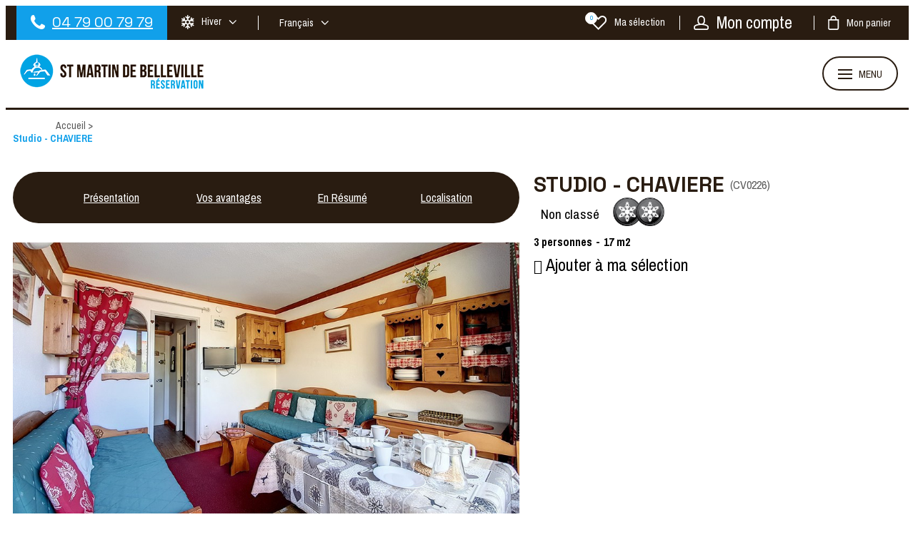

--- FILE ---
content_type: text/html; charset=utf-8
request_url: https://fr.locationsaintmartin.com/appartement-chalet-residence/la-croisette/studio-chaviere-cv0226.html
body_size: 11747
content:
<!DOCTYPE html>
<html class="no-js" lang="fr">
<head>
    <title>Studio - CHAVIERE Location Appartement Chalet Résidence 3 personnes La Croisette Les Menuiresstation village de ski, Les 3 Vallées</title>
    <meta charset="utf-8" />
    <link rel="shortcut icon" href="/templates/RESASMB/images/favicon.ico" type="image/x-icon" />
    <link rel="apple-touch-icon" sizes="76x76" href="/apple-touch-icon.png">
    <link rel="icon" type="image/png" sizes="32x32" href="/templates/RESASMB/images/favicon/favicon-32x32.png">
    <link rel="icon" type="image/png" sizes="16x16" href="/templates/RESASMB/images/favicon/favicon-16x16.png">
    <link rel="manifest" href="/templates/RESASMB/images/favicon/site.webmanifest">
    <link rel="mask-icon" href="/templates/RESASMB/images/favicon/safari-pinned-tab.svg" color="#019dda">
    <meta name="msapplication-TileColor" content="#019dda">
    <meta name="theme-color" content="#019dda">
    <!-- Debut balise description et keyword -->
<meta name="description" content="Appartement Studio - CHAVIERE 2 Flocons La Croisette 3 personnesSaint Martin de Belleville Lave-vaisselle, Balcon / Terrasse - Réservez vos vacances Les Menuires avec la centrale de réservation officielle de la station de ski" />
<link rel="canonical" href="https://fr.locationsaintmartin.com/appartement-chalet-residence/la-croisette/studio-chaviere-cv0226.html"/><!-- Fin balise description et keyword -->
<meta property="og:image" content="https://fr.locationsaintmartin.com/medias/images/prestations/_agence-des-belleville_lv_images__lot_0000045098_01_28191691.jpg" /><meta property="og:site_name" content="fr.locationsaintmartin.com" /><meta property="og:url" content="appartement-chalet-residence/la-croisette/studio-chaviere-cv0226.html" /><meta property="og:title" content="Studio - CHAVIERE&nbsp;Location&nbsp;Appartement Chalet R&eacute;sidence&nbsp;3 personnes&nbsp;La Croisette&nbsp;Les Menuiresstation village de ski, Les 3 Vall&eacute;es" /><meta property="og:description" content="Appartement Studio - CHAVIERE 2 Flocons La Croisette 3 personnesSaint Martin de Belleville Lave-vaisselle, Balcon / Terrasse - Réservez vos vacances Les Menuires avec la centrale de réservation officielle de la station de ski" /><meta property="og:type" content="website" />    <meta name="viewport" content="width=device-width" />
    <meta name="format-detection" content="telephone=no">
    <meta http-equiv="Content-Language" content="fr">
    <link rel="preconnect" href="https://fonts.googleapis.com">
    <link rel="preconnect" href="https://fonts.gstatic.com" crossorigin>
    <link href="https://fonts.googleapis.com/css2?family=Archivo+Narrow:wght@400;700&family=Space+Grotesk:wght@400;700&display=swap" rel="stylesheet">
    <link href="/stylesheet.css?action=display&fic=default&partie=generique" data-initiator="link-element" rel="stylesheet" type="text/css" /><link href="/stylesheet.css?action=display&fic=default&partie=local" data-initiator="link-element" rel="stylesheet" type="text/css" /><link href="https://static.ingenie.fr/components/swiper/swiper.css" data-initiator="link-element" rel="stylesheet" type="text/css" />    <link rel="stylesheet" type="text/css" href="/templates/RESASMB/css/style.css">
    <link rel="alternate" href="https://fr.locationsaintmartin.com/appartement-chalet-residence/la-croisette/studio-chaviere-cv0226.html" hreflang="FR-fr"><link rel="alternate" href="https://en.locationsaintmartin.com/apartment-chalet-residence/la-croisette/studio-chaviere-cv0226.html" hreflang="EN-gb"><link rel="alternate" href="https://fr.locationsaintmartin.com/appartement-chalet-residence/la-croisette/studio-chaviere-cv0226.html" hreflang="x-default">    <base href="https://fr.locationsaintmartin.com" />    <link rel="alternate" href="https://fr.locationsaintmartin.com/appartement-chalet-residence/la-croisette/studio-chaviere-cv0226.html" hreflang="FR-fr"><link rel="alternate" href="https://en.locationsaintmartin.com/apartment-chalet-residence/la-croisette/studio-chaviere-cv0226.html" hreflang="EN-gb"><link rel="alternate" href="https://fr.locationsaintmartin.com/appartement-chalet-residence/la-croisette/studio-chaviere-cv0226.html" hreflang="x-default"><script src="https://ajax.googleapis.com/ajax/libs/jquery/3.6.0/jquery.min.js" data-initiator="script-element" type="application/javascript" ></script>            <!-- Google Tag Manager -->
    <script>(function(w,d,s,l,i){w[l]=w[l]||[];w[l].push({'gtm.start':
                new Date().getTime(),event:'gtm.js'});var f=d.getElementsByTagName(s)[0],
            j=d.createElement(s),dl=l!='dataLayer'?'&l='+l:'';j.async=true;j.src=
            'https://www.googletagmanager.com/gtm.js?id='+i+dl;f.parentNode.insertBefore(j,f);
        })(window,document,'script','dataLayer','GTM-KGDQCNK');</script>
    <!-- End Google Tag Manager -->
    <!-- GA Wainting -->
    <script>
        window['GoogleAnalyticsObject'] = 'ga';
        window['ga'] = window['ga'] || function() {
            (window['ga'].q = window['ga'].q || []).push(arguments)
        };
    </script>
    <!-- End GA Wainting -->
    <!-- Matomo -->
    <script>
        var _paq = window._paq = window._paq || [];
        /* tracker methods like "setCustomDimension" should be called before "trackPageView" */
        _paq.push(['trackPageView']);
        _paq.push(['enableLinkTracking']);
        (function() {
            var u="https://analytics.st-martin-belleville.com/";
            _paq.push(['setTrackerUrl', u+'matomo.php']);
            _paq.push(['setSiteId', '4']);
            _paq.push(['HeatmapSessionRecording::disable']);
            var d=document, g=d.createElement('script'), s=d.getElementsByTagName('script')[0];
            g.async=true; g.src=u+'matomo.js'; s.parentNode.insertBefore(g,s);
        })();
    </script>
    <noscript><p><img src="https://analytics.st-martin-belleville.com/matomo.php?idsite=4&amp;rec=1" style="border:0;" alt="" /></p></noscript>
    <!-- End Matomo Code -->
        </head>

<body class=" fr HIVER ControllerFicheInfo">
<!-- Google Tag Manager (noscript) -->
<noscript><iframe src="https://www.googletagmanager.com/ns.html?id=GTM-KGDQCNK"
                  height="0" width="0" style="display:none;visibility:hidden"></iframe></noscript>
<!-- End Google Tag Manager (noscript) -->


<header class="headered">
    <div class="heading">
         <div class="popup_box"></div>
        <div class="top">
            <div class="gauche">
                <div class="tel">
                    <nav role="navigation" class="menu-niveau-3 menu-phone" ><div class="titre-menu"><a href="tel:04 79 00 79 79" title="04 79 00 79 79" >04 79 00 79 79</a></div><div class="description-menu"><span style="color: rgb(255, 255, 255); font-family: Arial, Helvetica, sans-serif; font-size: small;">Lundi&nbsp;au Vendredi 9h-12h/13h30-19h. Le samedi 9h-12h/14h-19h. Le dimanche 9h-12h/15h-19h</span></div></nav>                </div>
                <div class="themes">
                    <ul class="switch-themes"><li class="theme-hiver selected"><a href="https://fr.locationsaintmartin.com/hiver" title="Hiver"><span>Hiver</span></a></li><div class="toggle hiver" onclick="document.location.href='https://fr.locationsaintmartin.com/ete'"></div><li class="theme-ete"><a href="https://fr.locationsaintmartin.com/ete" title="Été"><span>Été</span></a></li></ul>                </div>
                <div class="langues">
                    <ul class="switch-langues"><li class="langue-fr selected"><a href="https://fr.locationsaintmartin.com/hiver?origine=switchLangue" title="Français"><span>Français</span></a></li><li class="langue-en"><a href="https://en.locationsaintmartin.com/apartment-chalet-residence/la-croisette/studio-chaviere-cv0226.html?origine=switchLangue" title="English"><span>English</span></a></li></ul>                </div>
            </div>
            <div class="droite">
                <div id="carnet_voyage_mini_panier"><a href="/carnet-voyage" class="lien_carnet">Ma sélection <span class="carnet_voyage_mini_panier_nb_fiche">0</span></a></div>                <div class="compte">
                    <div class="widget-moncompte dropdown-relative widget-51">

                <div class="title"><a href="/espace-client.html"><span>Mon compte</span></a></div>
    </div>                </div>
                <div class="panier" tabindex="0" >
                    <div id="bloc_panier"  class="menu_panier " >
    <div class="titre-panier"><span>Mon panier</span></div>
    <div id="contenu_bloc_panier">
        <!--  Affichage Vue Panier Menu -->
                            <div class="left" id="resa_panier_vide">Votre panier est vide</div>
                <div class="prestations">
            <div class="left"  style="display: none;">TOTAL</div>
            <div class="right"  style="display: none;"><span id="resa_panier_montant">0 €</div>
        </div>
        <div class="voir-panier clear"  style="display: none;"><a href="booking?action=panier&amp;cid=4#tab_panier_resa">Voir mon panier</a></div>
            </div>
</div>                </div>
            </div>
        </div>
        <div class="main">
            <div class="logo">
                <a href="/" title="Retour à l'accueil">
                    <img src="/templates/RESASMB/images/logo.png" alt="Logo" title="Retour à l'accueil"/>
                </a>
            </div>
            <div class="left-header">
                <div tabindex="0" class="burger">
                    <div class="dash">
                        <span></span>
                        <span></span>
                        <span></span>
                    </div>
                    <div class="text-menu">MENU</div>
                </div>
            </div>
        </div>
        <div class="menu">
            <div class="menu_conteneur">
                <nav role="navigation" class="responsiveMenu menu-niveau-2 menu-menu-principal" ><a id="pull" class="hidden-desktop">Menu</a><ul class="">

    <li data-menu-id="1011" data-menu-keyword="" class="first  menu-niveau-3"><a href="hebergements.html"  ><span class="lien-menu">Hébergements</span></a><ul class="menu-contain-widget">

    <li data-menu-id="1012" data-menu-keyword="" class="menu-niveau-4"><a href="appartements-chalets-saint-martin-de-belleville.html"  ><span class="lien-menu">Appartements et Chalets</span></a><ul class="">

    
</ul>

</li><li data-menu-id="1014" data-menu-keyword="" class="menu-niveau-4  terminal"><a href="hotels-saint-martin-de-belleville.html"  ><span class="lien-menu">Hôtels</span></a></li><li data-menu-id="1016" data-menu-keyword="" class="menu-niveau-4"><a href="residence-de-tourisme-saint-martin-de-belleville.html"  ><span class="lien-menu">Résidences de tourisme</span></a><ul class="">

    
</ul>

</li><li data-menu-id="1115" data-menu-keyword="" class="menu-niveau-4  terminal"><a href="refuges-saint-martin-de-belleville.html"  ><span class="lien-menu">Refuges</span></a></li><li class="menu-widget-container"><div class="menu-widget" data-widget="63"></div>
</li>
</ul>

</li><li data-menu-id="1031" data-menu-keyword="" class="menu-niveau-3"><a href="reservation-activites-loisirs-saint-martin-de-belleville.html"  ><span class="lien-menu">Activités</span></a><ul class="menu-contain-widget">

    <li data-menu-id="1042" data-menu-keyword="" class="menu-niveau-4"><a href="insolite-saint-martin-de-belleville-3-vallees.html"  ><span class="lien-menu">Insolite</span></a><ul class="">

    
</ul>

</li><li data-menu-id="1026" data-menu-keyword="" class="menu-niveau-4  terminal"><a href="https-//fr.locationsaintmartin.com/clubs-enfants.html.html"  ><span class="lien-menu">Garderie et clubs enfants</span></a></li><li data-menu-id="1111" data-menu-keyword="" class="menu-niveau-4"><a href="ski-saint-martin-de-belleville.html"  ><span class="lien-menu">Ski</span></a><ul class="">

    
</ul>

</li><li data-menu-id="1021" data-menu-keyword="" class="menu-niveau-4  terminal"><a href="forfaits-pietons-3-vallees.html"  ><span class="lien-menu">Forfaits piétons 3 Vallées</span></a></li><li data-menu-id="1112" data-menu-keyword="" class="menu-niveau-4"><a href="loisirs-hors-ski-saint-martin-de-belleville.html"  ><span class="lien-menu">Loisirs hors-ski</span></a><ul class="">

    
</ul>

</li><li data-menu-id="1114" data-menu-keyword="" class="menu-niveau-4  terminal"><a href="reservation-activites-loisirs-saint-martin-de-belleville.html?theme=ETE"  ><span class="lien-menu">Activités services été</span></a></li><li class="menu-widget-container"><div class="menu-widget" data-widget="64"></div>
</li>
</ul>

</li><li data-menu-id="1048" data-menu-keyword="" class="menu-niveau-3"><a href="services-saint-martin-reservation.html"  ><span class="lien-menu">Services</span></a><ul class="menu-contain-widget">

    <li data-menu-id="1049" data-menu-keyword="" class="menu-niveau-4  terminal"><a href="wifi-internet-st-martin.html"  ><span class="lien-menu">WIFI</span></a></li><li data-menu-id="1673" data-menu-keyword="" class="menu-niveau-4  terminal"><a href="bagagerie-douche-saint-martin-de-belleville.html"  ><span class="lien-menu">Bagagerie/Douche</span></a></li><li data-menu-id="1057" data-menu-keyword="" class="menu-niveau-4"><a href="restauration-formules-demi-pension.html"  ><span class="lien-menu">Restauration</span></a><ul class="">

    
</ul>

</li><li data-menu-id="1653" data-menu-keyword="" class="menu-niveau-4"><a href="hebergements-station-de-recharge.html"  ><span class="lien-menu">Hébergements avec station de recharge pour voiture électrique</span></a><ul class="">

    
</ul>

</li><li class="menu-widget-container"><div class="menu-widget" data-widget="65"></div>
</li>
</ul>

</li><li data-menu-id="1051" data-menu-keyword="" class="menu-niveau-3"><a href="offre-sejour-bon-plan-saint-martin-belleville.html"  ><span class="lien-menu">Bons Plans &amp; Promos</span></a><ul class="menu-contain-widget">

    <li data-menu-id="1053" data-menu-keyword="" class="menu-niveau-4  terminal"><a href="bons-plans-hiver.html"  ><span class="lien-menu">Bons plans &amp; Promos Hiver</span></a></li><li data-menu-id="1054" data-menu-keyword="" class="menu-niveau-4  terminal"><a href="nos-bons-plans-ete-montagne-st-martin.html"  ><span class="lien-menu">Bons plans &amp; Promos Été</span></a></li><li class="menu-widget-container"><div class="menu-widget" data-widget="66"></div>
</li>
</ul>

</li><li data-menu-id="1055" data-menu-keyword="" class="menu-niveau-3"><a href="billetterie-spectacles-saint-martin-de-belleville.html"  ><span class="lien-menu">Billetterie, concerts et spectacles</span></a><ul class="menu-contain-widget">

    <li data-menu-id="1720" data-menu-keyword="" class="menu-niveau-4  terminal"><a href="concert-aux-bougies-echos-du-petit-sorcier-saint-martin-de-belleville.html"  ><span class="lien-menu">Concert aux bougies “Echos du petit sorcier”</span></a></li><li class="menu-widget-container"><div class="menu-widget" data-widget="67"></div>
</li>
</ul>

</li><li data-menu-id="1058" data-menu-keyword="FAQ-MENU-ITEMS" class="menu-niveau-3"><a href="blog-saint-martin-de-belleville.html"  ><span class="lien-menu">Parlons de Saint-Martin-de-Belleville</span></a><ul class="menu-contain-widget">

    <li data-menu-id="1060" data-menu-keyword="" class="menu-niveau-4  terminal"><a href="conseils.html"  ><span class="lien-menu">Conseils</span></a></li><li data-menu-id="1061" data-menu-keyword="" class="menu-niveau-4"><a href="activites-saint-martin-de-belleville.html"  ><span class="lien-menu">Activités</span></a><ul class="">

    
</ul>

</li><li data-menu-id="1066" data-menu-keyword="" class="menu-niveau-4  terminal"><a href="idees-sejours-saint-martin-de-belleville.html"  ><span class="lien-menu">Idées séjours</span></a></li><li data-menu-id="1067" data-menu-keyword="" class="menu-niveau-4  terminal"><a href="actualites.html"  ><span class="lien-menu">Actualités</span></a></li><li class="menu-widget-container"><div class="menu-widget" data-widget="68"></div>
</li>
</ul>

</li><li data-menu-id="1414" data-menu-keyword="" class="mobile-theme ete  menu-niveau-3  terminal"><a href="/ete"  ><span class="lien-menu">Été</span></a></li><li data-menu-id="1415" data-menu-keyword="" class="mobile-theme hiver  menu-niveau-3  terminal"><a href="/hiver"  ><span class="lien-menu">Hiver</span></a></li>
</ul>

</nav>            </div>
        </div>
        <div class="bleublancrouge">
            <div class="bleu"></div>
        </div>
    </div>
</header>

<div class="arianne">
    <ul class="breadcrumb">    <li>
                                    <a href="/">
                    <span>Accueil</span>
                </a>
                                    <span class="divider">&gt;</span>
                                        </li>
    <li>
        <script type="application/ld+json">{"itemListElement":[{"position":1,"name":"Accueil","item":"https:\/\/fr.locationsaintmartin.com\/\/","@type":"ListItem"},{"position":2,"name":"Studio - CHAVIERE","item":"https:\/\/fr.locationsaintmartin.com\/appartement-chalet-residence\/la-croisette\/studio-chaviere-cv0226.html","@type":"ListItem"}],"@type":"BreadcrumbList","@context":"http:\/\/schema.org\/"}</script>            <span>Studio - CHAVIERE</span>
            </li>
</ul></div>

<main class="container" role="main">
        <section id="content" class="">
                <script type="application/ld+json">{"telephone":"+33 (0) 4 79 00 61 13","email":"aib-location@compagniedesalpes.fr","aggregateRating":{"ratingValue":"4","reviewCount":"3","@type":"AggregateRating"},"review":[{"reviewRating":{"bestRating":5,"ratingValue":"4","worstRating":3,"@type":"Rating"},"author":{"name":"Marie-Eve","@type":"Person"},"datePublished":"2023-08-23T00:00:00","description":"Il faudrait contr\u00f4ler l'\u00e9tat de propret\u00e9 de la literie avant de donner les cl\u00e9s !","@type":"Review"},{"reviewRating":{"bestRating":4,"ratingValue":"4","worstRating":2,"@type":"Rating"},"author":{"name":"Marie","@type":"Person"},"datePublished":"2023-02-07T00:00:00","description":"Il faudrait peut-\u00eatre changer la literie autrement RAS","@type":"Review"}],"location":{"address":{"addressLocality":"LES MENUIRES","addressCountry":"FRA","postalCode":"73440","streetAddress":"LA CROISETTE, 1 Avenue de la Croisette","@type":"PostalAddress"},"geo":{"latitude":"45.324756","longitude":"6.538774","@type":"GeoCoordinates"},"@type":"Place"},"name":"Studio - CHAVIERE","description":"Charmant Studio r\u00e9nov\u00e9 de 17 m\u00b2, pour 3 personnes.<br \/>Il a un balcon nord (double vitrage) et est situ\u00e9 au 2 \u00e8me \u00e9tage.<br \/><br \/>\t\tLabel : 2 flocons argent <br \/> <br \/>S\u00e9jour : 2 lits simples et 1 lit gigogne relevable. Equip\u00e9 d'une t\u00e9l\u00e9vision.<br \/><br \/>Cuisine avec 2 plaques, four combin\u00e9, frigo, mini lave vaisselle, grille-pain, bouilloire et cafeti\u00e8re.<br \/> <br \/>Baignoire, wc dans la salle de bain.<br \/> <br \/>Appartement non fumeur<br \/>Animaux refus\u00e9s<br \/>Appartement \u00e9quip\u00e9 de couvertures <br \/> <br \/>WIFI Station payant (sous r\u00e9serve de couverture de r\u00e9seau)","url":"https:\/\/fr.locationsaintmartin.com\/appartement-chalet-residence\/la-croisette\/studio-chaviere-cv0226.html","image":{"url":"https:\/\/fr.locationsaintmartin.com\/medias\/images\/prestations\/_agence-des-belleville_lv_images__lot_0000045098_01_28191691.jpg","@type":"ImageObject"},"@type":"LocalBusiness","@context":"http:\/\/schema.org\/"}</script><script type="application/ld+json">{"brand":{"telephone":"+33 (0) 4 79 00 61 13","email":"aib-location@compagniedesalpes.fr","aggregateRating":{"ratingValue":"4","reviewCount":"3","@type":"AggregateRating"},"review":[{"reviewRating":{"bestRating":5,"ratingValue":"4","worstRating":3,"@type":"Rating"},"author":{"name":"Marie-Eve","@type":"Person"},"datePublished":"2023-08-23T00:00:00","description":"Il faudrait contr\u00f4ler l'\u00e9tat de propret\u00e9 de la literie avant de donner les cl\u00e9s !","@type":"Review"},{"reviewRating":{"bestRating":4,"ratingValue":"4","worstRating":2,"@type":"Rating"},"author":{"name":"Marie","@type":"Person"},"datePublished":"2023-02-07T00:00:00","description":"Il faudrait peut-\u00eatre changer la literie autrement RAS","@type":"Review"}],"location":{"address":{"addressLocality":"LES MENUIRES","addressCountry":"FRA","postalCode":"73440","streetAddress":"LA CROISETTE, 1 Avenue de la Croisette","@type":"PostalAddress"},"geo":{"latitude":"45.324756","longitude":"6.538774","@type":"GeoCoordinates"},"@type":"Place"},"name":"Studio - CHAVIERE","description":"Charmant Studio r\u00e9nov\u00e9 de 17 m\u00b2, pour 3 personnes.<br \/>Il a un balcon nord (double vitrage) et est situ\u00e9 au 2 \u00e8me \u00e9tage.<br \/><br \/>\t\tLabel : 2 flocons argent <br \/> <br \/>S\u00e9jour : 2 lits simples et 1 lit gigogne relevable. Equip\u00e9 d'une t\u00e9l\u00e9vision.<br \/><br \/>Cuisine avec 2 plaques, four combin\u00e9, frigo, mini lave vaisselle, grille-pain, bouilloire et cafeti\u00e8re.<br \/> <br \/>Baignoire, wc dans la salle de bain.<br \/> <br \/>Appartement non fumeur<br \/>Animaux refus\u00e9s<br \/>Appartement \u00e9quip\u00e9 de couvertures <br \/> <br \/>WIFI Station payant (sous r\u00e9serve de couverture de r\u00e9seau)","url":"https:\/\/fr.locationsaintmartin.com\/appartement-chalet-residence\/la-croisette\/studio-chaviere-cv0226.html","image":{"url":"https:\/\/fr.locationsaintmartin.com\/medias\/images\/prestations\/_agence-des-belleville_lv_images__lot_0000045098_01_28191691.jpg","@type":"ImageObject"},"@type":"Organization"},"review":[{"reviewRating":{"bestRating":5,"ratingValue":"4","worstRating":3,"@type":"Rating"},"author":{"name":"Marie-Eve","@type":"Person"},"datePublished":"2023-08-23T00:00:00","description":"Il faudrait contr\u00f4ler l'\u00e9tat de propret\u00e9 de la literie avant de donner les cl\u00e9s !","@type":"Review"},{"reviewRating":{"bestRating":4,"ratingValue":"4","worstRating":2,"@type":"Rating"},"author":{"name":"Marie","@type":"Person"},"datePublished":"2023-02-07T00:00:00","description":"Il faudrait peut-\u00eatre changer la literie autrement RAS","@type":"Review"}],"aggregateRating":{"ratingValue":"4","reviewCount":"3","@type":"AggregateRating"},"name":"Studio - CHAVIERE","description":"Charmant Studio r\u00e9nov\u00e9 de 17 m\u00b2, pour 3 personnes.<br \/>Il a un balcon nord (double vitrage) et est situ\u00e9 au 2 \u00e8me \u00e9tage.<br \/><br \/>\t\tLabel : 2 flocons argent <br \/> <br \/>S\u00e9jour : 2 lits simples et 1 lit gigogne relevable. Equip\u00e9 d'une t\u00e9l\u00e9vision.<br \/><br \/>Cuisine avec 2 plaques, four combin\u00e9, frigo, mini lave vaisselle, grille-pain, bouilloire et cafeti\u00e8re.<br \/> <br \/>Baignoire, wc dans la salle de bain.<br \/> <br \/>Appartement non fumeur<br \/>Animaux refus\u00e9s<br \/>Appartement \u00e9quip\u00e9 de couvertures <br \/> <br \/>WIFI Station payant (sous r\u00e9serve de couverture de r\u00e9seau)","url":"https:\/\/fr.locationsaintmartin.com\/appartement-chalet-residence\/la-croisette\/studio-chaviere-cv0226.html","image":{"url":"https:\/\/fr.locationsaintmartin.com\/medias\/images\/prestations\/_agence-des-belleville_lv_images__lot_0000045098_01_28191691.jpg","@type":"ImageObject"},"@type":"Product","@context":"http:\/\/schema.org\/"}</script><div id="fiche-info"  class="type-prestation-i fiche-info-INFO"  ><div class="contenu-fiche"><div class="bandeau"><ul><li class="bandeau-photos "><a href="/appartement-chalet-residence/la-croisette/studio-chaviere-cv0226.html#media">Photos</a></li><li class="bandeau-header_libelle "><a href="/appartement-chalet-residence/la-croisette/studio-chaviere-cv0226.html#header_libelle">FICHE_INFO_SIMPLE_HEADER_LIBELLE</a></li><li class="bandeau-description "><a href="/appartement-chalet-residence/la-croisette/studio-chaviere-cv0226.html#description">Présentation</a></li><li class="bandeau-critere_2 "><a href="/appartement-chalet-residence/la-croisette/studio-chaviere-cv0226.html#critere_2">Vos avantages</a></li><li class="bandeau-critere_3 "><a href="/appartement-chalet-residence/la-croisette/studio-chaviere-cv0226.html#critere_3">En Résumé</a></li><li class="bandeau-critere_4 "><a href="/appartement-chalet-residence/la-croisette/studio-chaviere-cv0226.html#critere_4">Équipements</a></li><li class="bandeau-critere_5 "><a href="/appartement-chalet-residence/la-croisette/studio-chaviere-cv0226.html#critere_5">Services</a></li><li class="bandeau-carte "><a href="/appartement-chalet-residence/la-croisette/studio-chaviere-cv0226.html#carte">Localisation</a></li><li class="bandeau-avis "><a href="/appartement-chalet-residence/la-croisette/studio-chaviere-cv0226.html#avis">Avis</a></li></ul></div><div id="media" class="gallerie"><div class="swiper-container swiper-gallery"><ul class="gallerie-list swiper-wrapper"><li class="swiper-slide"><img   src="https://fr.locationsaintmartin.com/medias/images/prestations/multitailles/1920x1440__agence-des-belleville_lv_images__lot_0000045098_01_28191691.jpg" alt="Intérieure" title="Intérieure"/></li><li class="swiper-slide"><img   src="https://fr.locationsaintmartin.com/medias/images/prestations/multitailles/1920x1440__agence-des-belleville_lv_images__lot_0000045098_02_28191692.jpg" alt="Intérieure" title="Intérieure"/></li><li class="swiper-slide"><img   src="https://fr.locationsaintmartin.com/medias/images/prestations/multitailles/1920x1440__agence-des-belleville_lv_images__lot_0000045098_03_28191693.jpg" alt="Intérieure" title="Intérieure"/></li><li class="swiper-slide"><img   src="https://fr.locationsaintmartin.com/medias/images/prestations/multitailles/1920x1440__agence-des-belleville_lv_images__lot_0000045098_04_28191694.jpg" alt="Intérieure" title="Intérieure"/></li><li class="swiper-slide"><img   src="https://fr.locationsaintmartin.com/medias/images/prestations/multitailles/1920x1440__agence-des-belleville_lv_images__lot_0000045098_05_28191695.jpg" alt="Intérieure" title="Intérieure"/></li><li class="swiper-slide"><img   src="https://fr.locationsaintmartin.com/medias/images/prestations/multitailles/1920x1440__agence-des-belleville_lv_images__lot_0000045098_06_28191696.jpg" alt="Intérieure" title="Intérieure"/></li><li class="swiper-slide"><img   src="https://fr.locationsaintmartin.com/medias/images/prestations/multitailles/1920x1440__agence-des-belleville_lv_images__lot_0000045098_07_28191697.jpg" alt="Cuisine" title="Cuisine"/></li><li class="swiper-slide"><img   src="https://fr.locationsaintmartin.com/medias/images/prestations/multitailles/1920x1440__agence-des-belleville_lv_images__lot_0000045098_08_28191698.jpg" alt="Cuisine" title="Cuisine"/></li><li class="swiper-slide"><img   src="https://fr.locationsaintmartin.com/medias/images/prestations/multitailles/1920x1440__agence-des-belleville_lv_images__lot_0000045098_09_28191699.jpg" alt="_agence-des-belleville_lv_images__lot_0000045098_09_28191699" title="_agence-des-belleville_lv_images__lot_0000045098_09_28191699"/></li><li class="swiper-slide"><img   src="https://fr.locationsaintmartin.com/medias/images/prestations/multitailles/1920x1440__agence-des-belleville_lv_images__lot_0000045098_10_28191700.jpg" alt="Vue été" title="Vue été"/></li><li class="swiper-slide"><img   src="https://fr.locationsaintmartin.com/medias/images/prestations/multitailles/1920x1440__agence-des-belleville_lv_images__imme_0000045067_01_28191701.jpg" alt="Résidence hiver" title="Résidence hiver"/></li><li class="swiper-slide"><img   src="https://fr.locationsaintmartin.com/medias/images/prestations/multitailles/1920x1440__agence-des-belleville_lv_images__imme_0000045067_02_28191702.jpg" alt="Vue hiver" title="Vue hiver"/></li><li class="swiper-slide"><img   src="https://fr.locationsaintmartin.com/medias/images/prestations/multitailles/1920x1440__agence-des-belleville_lv_images__imme_0000045067_03_28191703.jpg" alt="Résidence hiver" title="Résidence hiver"/></li><li class="swiper-slide"><img   src="https://fr.locationsaintmartin.com/medias/images/prestations/multitailles/1920x1440__agence-des-belleville_lv_images__imme_0000045067_04_28191704.jpg" alt="Résidence hiver" title="Résidence hiver"/></li><li class="swiper-slide"><img   src="https://fr.locationsaintmartin.com/medias/images/prestations/multitailles/1920x1440__agence-des-belleville_lv_images__imme_0000045067_05_28191705.jpg" alt="Résidence hiver" title="Résidence hiver"/></li></ul>
    <div class="swiper-pagination"></div>

    <div class="swiper-button-prev"></div>
    <div class="swiper-button-next"></div>

</div><div id="sliderThumbReal" class="swiper-container-thumbs swiper-container"><div id="thumb-pager" class="swiper-wrapper"><a class="swiper-slide" data-slide-index="0"><span><img src="https://fr.locationsaintmartin.com/medias/images/prestations/multitailles/160x120__agence-des-belleville_lv_images__lot_0000045098_01_28191691.jpg" alt="Intérieure" /></span></a><a class="swiper-slide" data-slide-index="1"><span><img src="https://fr.locationsaintmartin.com/medias/images/prestations/multitailles/160x120__agence-des-belleville_lv_images__lot_0000045098_02_28191692.jpg" alt="Intérieure" /></span></a><a class="swiper-slide" data-slide-index="2"><span><img src="https://fr.locationsaintmartin.com/medias/images/prestations/multitailles/160x120__agence-des-belleville_lv_images__lot_0000045098_03_28191693.jpg" alt="Intérieure" /></span></a><a class="swiper-slide" data-slide-index="3"><span><img src="https://fr.locationsaintmartin.com/medias/images/prestations/multitailles/160x120__agence-des-belleville_lv_images__lot_0000045098_04_28191694.jpg" alt="Intérieure" /></span></a><a class="swiper-slide" data-slide-index="4"><span><img src="https://fr.locationsaintmartin.com/medias/images/prestations/multitailles/160x120__agence-des-belleville_lv_images__lot_0000045098_05_28191695.jpg" alt="Intérieure" /></span></a><a class="swiper-slide" data-slide-index="5"><span><img src="https://fr.locationsaintmartin.com/medias/images/prestations/multitailles/160x120__agence-des-belleville_lv_images__lot_0000045098_06_28191696.jpg" alt="Intérieure" /></span></a><a class="swiper-slide" data-slide-index="6"><span><img src="https://fr.locationsaintmartin.com/medias/images/prestations/multitailles/160x120__agence-des-belleville_lv_images__lot_0000045098_07_28191697.jpg" alt="Cuisine" /></span></a><a class="swiper-slide" data-slide-index="7"><span><img src="https://fr.locationsaintmartin.com/medias/images/prestations/multitailles/160x120__agence-des-belleville_lv_images__lot_0000045098_08_28191698.jpg" alt="Cuisine" /></span></a><a class="swiper-slide" data-slide-index="8"><span><img src="https://fr.locationsaintmartin.com/medias/images/prestations/multitailles/160x120__agence-des-belleville_lv_images__lot_0000045098_09_28191699.jpg" alt="_agence-des-belleville_lv_images__lot_0000045098_09_28191699" /></span></a><a class="swiper-slide" data-slide-index="9"><span><img src="https://fr.locationsaintmartin.com/medias/images/prestations/multitailles/160x120__agence-des-belleville_lv_images__lot_0000045098_10_28191700.jpg" alt="Vue été" /></span></a><a class="swiper-slide" data-slide-index="10"><span><img src="https://fr.locationsaintmartin.com/medias/images/prestations/multitailles/160x120__agence-des-belleville_lv_images__imme_0000045067_01_28191701.jpg" alt="Résidence hiver" /></span></a><a class="swiper-slide" data-slide-index="11"><span><img src="https://fr.locationsaintmartin.com/medias/images/prestations/multitailles/160x120__agence-des-belleville_lv_images__imme_0000045067_02_28191702.jpg" alt="Vue hiver" /></span></a><a class="swiper-slide" data-slide-index="12"><span><img src="https://fr.locationsaintmartin.com/medias/images/prestations/multitailles/160x120__agence-des-belleville_lv_images__imme_0000045067_03_28191703.jpg" alt="Résidence hiver" /></span></a><a class="swiper-slide" data-slide-index="13"><span><img src="https://fr.locationsaintmartin.com/medias/images/prestations/multitailles/160x120__agence-des-belleville_lv_images__imme_0000045067_04_28191704.jpg" alt="Résidence hiver" /></span></a><a class="swiper-slide" data-slide-index="14"><span><img src="https://fr.locationsaintmartin.com/medias/images/prestations/multitailles/160x120__agence-des-belleville_lv_images__imme_0000045067_05_28191705.jpg" alt="Résidence hiver" /></span></a></div></div></div><!-- SLIDER SWIPER -->
<script type='application/javascript'>
setTimeout(() => {
    if (document.readyState !== 'loading') {
        runSlider1137949771();
    } else if (document.addEventListener) {
        document.addEventListener('DOMContentLoaded', runSlider1137949771);
    } else {
        document.attachEvent('onreadystatechange', function() {
            if (document.readyState == 'complete') {
                runSlider1137949771();
            }
        });
    }
}, 0);
function runSlider1137949771() {
    var ingSwiper1137949771 = new IngenieSwiper.Client({
        params: {},
        initialSelector: '.swiper-gallery',
        selector: '.gallerie',
        thumbnailSelector: '#sliderThumbReal',
        isZoomEnable: 1,
        preloadImages: false,
        lazy: true
        
    });
    ingSwiper1137949771.init();
    
}
</script>
<!--/ SLIDER SWIPER --><header class="header-contenu"><h1 >Studio - CHAVIERE <span class="code_prest"><span>(</span>CV0226<span>)</span></span> </h1><div class="classement"><ul><li class="ICLASSSITE-INONCLASSESITE-I">Non classé</li></ul><ul><li class="AFFILABEL-DEUXFLOCONSNOIR-I"><img src="https://fr.locationsaintmartin.com/medias/images/picto/AFFILABEL-DEUXFLOCONSNOIR-I.png"  alt="2 Flocons" title="2 Flocons" /></li></ul></div><span class="sous-titre"><span class="ICAPAC-ICAPAC-I"><span class="quantite">3</span> <span class="libelle">personnes</span></span> <span class="ISUPER-ISUPER-I"><span class="quantite">17</span> <span class="libelle">m2</span></span> </span><div class="lien_fiche_carnet"><a rel="nofollow" title="Ajouter à ma sélection" href="carnet-voyage?action=add&fiche=I|AGENCECDABELLEVILLE|CV0226" class="lien_savoir_plus carnet_voyage_ajouter" ><span>Ajouter à ma sélection</span></a><a rel="nofollow" title="Supprimer de ma sélection" href="carnet-voyage?action=remove&fiche=I|AGENCECDABELLEVILLE|CV0226" class="lien_savoir_plus carnet_voyage_supprimer" style="display: none;"><span>Supprimer de ma sélection</span></a></div></header><h2 class="titre_bloc_fiche" id="description"><span>Présentation</span></h2><div class="presentation"><div class="description" ><div class="pave1 pave-containText"><span class="contenu_descriptif">Charmant Studio rénové de 17 m², pour 3 personnes.<br />Il a un balcon nord (double vitrage) et est situé au 2 ème étage.<br /><br />		Label : 2 flocons argent <br /> <br />Séjour : 2 lits simples et 1 lit gigogne relevable. Equipé d'une télévision.<br /><br />Cuisine avec 2 plaques, four combiné, frigo, mini lave vaisselle, grille-pain, bouilloire et cafetière.<br /> <br />Baignoire, wc dans la salle de bain.<br /> <br />Appartement non fumeur<br />Animaux refusés<br />Appartement équipé de couvertures <br /> <br />WIFI Station payant (sous réserve de couverture de réseau)</span></div></div></div><div class="zone_criteres critere2" id="critere_2"><div class="cadre critere2"><div class="titre-div" >Vos avantages avec cet hébergement</div><ul class="type-critere"><li class="SITUATION-I"><span class="type-titre crit_SITUATION">Situation <span>:</span> </span><ul class="valeur-critere"><li class="SITUATION-ISKIPIED-I">Départ skis aux pieds (sous condition d'ouverture de la piste)</li><li class="SITUATION-PISTEMOINS200M-I">A moins de 200m des pistes</li></ul></li><li class="AVANTAGES-I"><span class="type-titre crit_AVANTAGES">Vos avantages <span>:</span> </span><ul class="valeur-critere"><li class="AVANTAGES-PRIXFORFAITS-I">Jusqu'à - 27% sur vos forfaits de ski (selon périodes, uniquement en prévente).</li><li class="AVANTAGES-MATERIEL-I">Toute la saison, des réductions sur vos locations de matériel de ski et vos activités</li></ul></li></ul></div></div><div class="cadre critere14"><div class="titre-div" >Situation</div><ul class="type-critere"><li class="IQUART-I"><span class="type-titre">Quartier Les Menuires : </span><ul class="valeur-critere"><li class="IQUART-ICROISETTE-I">La Croisette</li></ul></li><li class="IRESIDENCE-I"><span class="type-titre">Nom de Résidence Les Menuires : </span><ul class="valeur-critere"><li class="IRESIDENCE-ICHAV-I">Chavière</li></ul></li><li class="IETAG-I"><span class="type-titre">Etage : </span><ul class="valeur-critere"><li class="IETAG-I2ETA-I">2ème étage</li></ul></li><li class="SITUATION-I"><span class="type-titre">Situation : </span><ul class="valeur-critere"><li class="SITUATION-ISKIPIED-I">Départ skis aux pieds (sous condition d'ouverture de la piste)</li><li class="SITUATION-PISTEMOINS200M-I">A moins de 200m des pistes</li><li class="SITUATION-PROXI-I">Proximité immédiate des bars de nuit - nuisances sonores nocturnes possibles</li></ul></li><li class="ISTATION-I"><span class="type-titre">Station : </span><ul class="valeur-critere"><li class="ISTATION-ILESMENUIRES-I">Les Menuires</li></ul></li></ul></div><div class="critere_picto_libelle_container critere15" id="critere_picto_libelle"><div class="cadre critere15"><div class="titre-div">En Résumé</div><ul class="type-critere"><li class="LAVEVAISSELLE"><div class="picto_critere"><img src="https://fr.locationsaintmartin.com/medias/images/picto/EQUIPSERVSMB-LAVEVAISSELLE-I.png"  alt="Lave-vaisselle" title="Lave-vaisselle" /></div><span class="libelle">Lave-vaisselle</span><span class="value"></span></li><li class="BALCONTERRASSE"><div class="picto_critere"><img src="https://fr.locationsaintmartin.com/medias/images/picto/EQUIPSERVSMB-BALCONTERRASSE-I.png"  alt="Balcon / Terrasse" title="Balcon / Terrasse" /></div><span class="libelle">Balcon / Terrasse</span><span class="value"></span></li></ul></div></div><div class="zone_criteres critere3" id="critere_3"><div class="cadre critere3"><ul class="type-critere"><li class="IANIMA-I"><span class="type-titre crit_IANIMA">Animaux <span>:</span> </span><ul class="valeur-critere"><li class="IANIMA-IPASAN-I">Animal interdit</li></ul></li></ul></div></div><div class="zone_criteres critere4" id="critere_4"><div class="cadre critere4"><div class="titre-div" >Équipements</div><ul class="type-critere"><li class="IASCEN-I"><span class="type-titre crit_IASCEN">Ascenseur <span>:</span> </span><ul class="valeur-critere"><li class="IASCEN-IASCEN-I">Ascenseur</li></ul></li><li class="IEQUCU-I"><span class="type-titre crit_IEQUCU">Equipement Cuisine <span>:</span> </span><ul class="valeur-critere"><li class="IEQUCU-ILAVEV-I">Lave-vaisselle</li><li class="IEQUCU-IGRILPAIN-I">Grille-pain</li><li class="IEQUCU-IMICROGRIL-I">Four Micro-onde + grille</li></ul></li><li class="IEQUSE-I"><span class="type-titre crit_IEQUSE">Equipement Séjour <span>:</span> </span><ul class="valeur-critere"><li class="IEQUSE-ITV-I">Télévision</li></ul></li><li class="IBALCO-I"><span class="type-titre crit_IBALCO">Balcon/Terrasse <span>:</span> </span><ul class="valeur-critere"><li class="IBALCO-IBALTERR-I"><span class="libelle">Balcon / terrasse</span> <span class="quantite"></span></li></ul></li><li class="ILOCALSKI-I"><span class="type-titre crit_ILOCALSKI">Local à ski <span>:</span> </span><ul class="valeur-critere"><li class="ILOCALSKI-ICASSKI-I">Casier à ski</li></ul></li></ul></div></div><div class="bloc_carte_coord_criteres" id="carte"><span class="close_button"></span><div class="carte_coordonnees"><div class="carte  "><div class="planSituation"><div><h3>Plan de la station</h3></div><div id="cartePlanSituation"><span id="carteAjaxLoadPlanDeSituation"></span></div></div><div class="carte_coordonnees_titre" style="display: none;"><h3>Carte</h3></div><div
                        data-map="OpenStreetMap"
                        data-map-type="Marker"
                        data-map-lat="45.324756"
                        data-map-long="6.538774"
                        data-map-text="Studio - CHAVIERE"
                        data-map-zoom="13"
                        data-map-gpxurl=""
                        data-map-traces-nom=""
                        data-map-itineraire=""
                        data-map-gpx-prestations=""
                        ></div></div><div class="coordonnees-fiche"><div><div class="destination-coordonnees-fiche"  itemscope itemtype="http://schema.org/Place"><div>
                <div class="destination">Destination</div>
              </div><div>
                <div class="libelle"></div>  <div class="Adresse-LigneAdresse1"><span class="valeur">LA CROISETTE</span></div>  <div class="Adresse-LigneAdresse2"><span class="valeur">1 Avenue de la Croisette</span></div>  <div class="Adresse-CodePostal"><span class="valeur">73440</span></div>  <div class="Adresse-Ville"><span class="valeur">LES MENUIRES</span></div>
              </div></div><div class="gps-coordonnees-fiche"  itemscope itemtype="http://schema.org/Place"><div class="coordonnees_gps">Coordonnées GPS</div><div class="latitude"><em>Latitude : 45.324756</em></div><div class="longitude"><em>Longitude : 6.538774</em></div><div itemprop="geo" itemscope itemtype="http://schema.org/GeoCoordinates"><meta itemprop="latitude" content="45.324756" /><meta itemprop="longitude" content="6.538774" /></div></div><div class="calcul-itineraire"><input type="text" id="departItineraire" class="calcul-itineraire-input" placeholder="Saisissez votre ville de départ" /><button type="submit" id="lienItineraire" class="calcul-itineraire-bouton">Calculer</button><div id="emplacementTexteItineraire" class="calcul-itineraire-detail"></div></div></div></div></div><div class="lien_fiche_carnet"><a rel="nofollow" title="Ajouter à ma sélection" href="carnet-voyage?action=add&fiche=I|AGENCECDABELLEVILLE|CV0226" class="lien_savoir_plus carnet_voyage_ajouter" ><span>Ajouter à ma sélection</span></a><a rel="nofollow" title="Supprimer de ma sélection" href="carnet-voyage?action=remove&fiche=I|AGENCECDABELLEVILLE|CV0226" class="lien_savoir_plus carnet_voyage_supprimer" style="display: none;"><span>Supprimer de ma sélection</span></a></div></div><h2 class="titre_bloc_fiche" id="avis"><span>Avis</span></h2><input type="hidden" id="avisMinIngenie" value="0"/><input type="hidden" id="avisMaxIngenie" value="2"/>        <div class="avisIngenie">
            <div class="avis_client_ingenie" >
                                    <span class="sous_titre_avis">Note :</span>
                    <span class="avis_note">
                                                        <div class='etoile_active'></div>
                                                                <div class='etoile_active'></div>
                                                                <div class='etoile_active'></div>
                                                                <div class='etoile_active'></div>
                                                                    <div class='etoile_inactive'></div>
                        
                        <div class="avis_note_moyenne_affiche">
                            <div class="referencement_note_avis" id="note_avis_min" itemprop="worstRating" content="1"></div>
                            <div class="referencement_note_avis" id="note_moyenne_avis" itemprop="ratingValue">4</div>
                            <div class="referencement_note_avis" id="note_avis_max" itemprop="bestRating" content="5"> / 5</div>
                        </div>
                    </span>

                                        <span class="nb_avis">&nbsp;&nbsp;(<span class="valeur" itemprop="reviewCount">3</span> &nbsp;<span class="libelle">avis</span>)</span>

                                </div>
                <div class='bloc_avis sans_profil'>

            <div class='tous_avis_client_ingenie'>
                <div class="titre_avis_client_ingenie"></div>
                                    <div class='avis_client_ingenie_unique' >
                                                <div class='avis_ligne_1'>
                            <div class='date' itemprop="datePublished" content="2023-08-23">
                                    Août 2023                            </div>
                            <div class='prenom' itemprop="author">
                                Marie-Eve                            </div>
                            
                            <div class='bloc_note' >
                                <div class='libelle-note-avis'>Note :</div>
                                <div class='note'>

                                                                                <div class='etoile_active'></div>
                                                                                        <div class='etoile_active'></div>
                                                                                        <div class='etoile_active'></div>
                                                                                        <div class='etoile_active'></div>
                                                                                            <div class='etoile_inactive'></div>
                                    

                                    <div class="avis_note_moyenne_affiche">
                                        <div class="referencement_note_avis" id="note_avis_min" itemprop="worstRating" content="1"></div>
                                        <div class="referencement_note_avis" id="note_avis" itemprop="ratingValue">4</div>
                                        <div class="referencement_note_avis" id="note_avis_max" itemprop="bestRating" content="5"> / 5</div>
                                    </div>

                                </div>
                            </div>
                        </div>
                                                <div class='avis_ligne_3'>
                            <div class="bloc_note_libelle_prestataire"><div class="les_notes_prestataire">                                            <div class='etoile_active'></div>
                                                                                        <div class='etoile_active'></div>
                                                                                        <div class='etoile_active'></div>
                                                                                        <div class='etoile_active'></div>
                                                                                        <div class='etoile_active'></div>
                                            </div><div class="libelle_notes">Qualité de l'accueil</div></div><div class="bloc_note_libelle_prestataire"><div class="les_notes_prestataire">                                            <div class='etoile_active'></div>
                                                                                        <div class='etoile_active'></div>
                                                                                        <div class='etoile_active'></div>
                                                                                        <div class='etoile_active'></div>
                                                                                        <div class='etoile_active'></div>
                                            </div><div class="libelle_notes">Le logement correspond au descriptif</div></div><div class="bloc_note_libelle_prestataire"><div class="les_notes_prestataire">                                            <div class='etoile_active'></div>
                                                                                        <div class='etoile_active'></div>
                                                                                        <div class='etoile_active'></div>
                                                                                        <div class='etoile_active'></div>
                                                                                            <div class='etoile_inactive'></div>
                            </div><div class="libelle_notes">Propreté du logement</div></div><div class="bloc_note_libelle_prestataire"><div class="les_notes_prestataire">                                            <div class='etoile_active'></div>
                                                                                        <div class='etoile_active'></div>
                                                                                        <div class='etoile_active'></div>
                                                                                        <div class='etoile_active'></div>
                                                                                            <div class='etoile_inactive'></div>
                            </div><div class="libelle_notes">Décoration du logement</div></div><div class="bloc_note_libelle_prestataire"><div class="les_notes_prestataire">                                            <div class='etoile_active'></div>
                                                                                        <div class='etoile_active'></div>
                                                                                        <div class='etoile_active'></div>
                                                                                        <div class='etoile_active'></div>
                                                                                        <div class='etoile_active'></div>
                                            </div><div class="libelle_notes">Équipement du logement</div></div><div class="bloc_note_libelle_prestataire"><div class="les_notes_prestataire">                                            <div class='etoile_active'></div>
                                                                                        <div class='etoile_active'></div>
                                                                                        <div class='etoile_active'></div>
                                                                                            <div class='etoile_inactive'></div>
                                                                            <div class='etoile_inactive'></div>
                            </div><div class="libelle_notes">Confort de la literie</div></div>
                        </div>
                        <div class='redige-le' >
                            Avis écrit le 23/08/2023                                                    </div>

                                            </div>
                                    <div class='avis_client_ingenie_unique' >
                                                <div class='avis_ligne_1'>
                            <div class='date' itemprop="datePublished" content="2023-02-07">
                                    Février 2023                            </div>
                            <div class='prenom' itemprop="author">
                                Marie                            </div>
                            
                            <div class='bloc_note' >
                                <div class='libelle-note-avis'>Note :</div>
                                <div class='note'>

                                                                                <div class='etoile_active'></div>
                                                                                        <div class='etoile_active'></div>
                                                                                        <div class='etoile_active'></div>
                                                                                        <div class='etoile_active'></div>
                                                                                            <div class='etoile_inactive'></div>
                                    

                                    <div class="avis_note_moyenne_affiche">
                                        <div class="referencement_note_avis" id="note_avis_min" itemprop="worstRating" content="1"></div>
                                        <div class="referencement_note_avis" id="note_avis" itemprop="ratingValue">4</div>
                                        <div class="referencement_note_avis" id="note_avis_max" itemprop="bestRating" content="5"> / 5</div>
                                    </div>

                                </div>
                            </div>
                        </div>
                                                <div class='avis_ligne_2'>
                            <div class='commentaire' itemprop="description">
                            Il faudrait peut-être changer la literie autrement RAS                            </div>
                        </div>
                                                <div class='avis_ligne_3'>
                            <div class="bloc_note_libelle_prestataire"><div class="les_notes_prestataire">                                            <div class='etoile_active'></div>
                                                                                        <div class='etoile_active'></div>
                                                                                        <div class='etoile_active'></div>
                                                                                        <div class='etoile_active'></div>
                                                                                            <div class='etoile_inactive'></div>
                            </div><div class="libelle_notes">Qualité de l'accueil</div></div><div class="bloc_note_libelle_prestataire"><div class="les_notes_prestataire">                                            <div class='etoile_active'></div>
                                                                                        <div class='etoile_active'></div>
                                                                                        <div class='etoile_active'></div>
                                                                                        <div class='etoile_active'></div>
                                                                                            <div class='etoile_inactive'></div>
                            </div><div class="libelle_notes">Le logement correspond au descriptif</div></div><div class="bloc_note_libelle_prestataire"><div class="les_notes_prestataire">                                            <div class='etoile_active'></div>
                                                                                        <div class='etoile_active'></div>
                                                                                        <div class='etoile_active'></div>
                                                                                        <div class='etoile_active'></div>
                                                                                            <div class='etoile_inactive'></div>
                            </div><div class="libelle_notes">Propreté du logement</div></div><div class="bloc_note_libelle_prestataire"><div class="les_notes_prestataire">                                            <div class='etoile_active'></div>
                                                                                        <div class='etoile_active'></div>
                                                                                        <div class='etoile_active'></div>
                                                                                        <div class='etoile_active'></div>
                                                                                            <div class='etoile_inactive'></div>
                            </div><div class="libelle_notes">Décoration du logement</div></div><div class="bloc_note_libelle_prestataire"><div class="les_notes_prestataire">                                            <div class='etoile_active'></div>
                                                                                        <div class='etoile_active'></div>
                                                                                        <div class='etoile_active'></div>
                                                                                        <div class='etoile_active'></div>
                                                                                            <div class='etoile_inactive'></div>
                            </div><div class="libelle_notes">Équipement du logement</div></div><div class="bloc_note_libelle_prestataire"><div class="les_notes_prestataire">                                            <div class='etoile_active'></div>
                                                                                        <div class='etoile_active'></div>
                                                                                            <div class='etoile_inactive'></div>
                                                                            <div class='etoile_inactive'></div>
                                                                            <div class='etoile_inactive'></div>
                            </div><div class="libelle_notes">Confort de la literie</div></div>
                        </div>
                        <div class='redige-le' >
                            Avis écrit le 07/02/2023                                                    </div>

                                            </div>
                            </div>


            
                <div class='profil'>
                    <div class="titre_profil">Avis par type de profil</div>
                                    </div>
                    </div>

                        <a class='lien_affiche_avis' href="appartement-chalet-residence/la-croisette/studio-chaviere-cv0226.html" onclick='
                        $.ajax({
                              type: "GET",
                              
                              url: $(this).href,
                              contentType: "charset=utf-8",
                              data: {
                                  action: "plusAvisAjax",
                                  minAvis :"0",
                                  maxAvis :"7"
                                  },
                              success: function(data) {
                                  var html = $.parseHTML(data);
                                  var dom2 = $(html).find(".avisIngenie").html();
                                  $(".avisIngenie").html(dom2);
                                  
                              },
                              error: function(data) {
                              }
                            });
                        return false;
                        
                    '>Afficher plus d'avis</a>
                </div>

</div></div>            </section>
</main>

<footer>
    <div class="bleublancrouge">
        <div class="bleu"></div>
    </div>
    <div class="main-footer">
        <!--<div class="information">
                    </div>-->
        <div class="newsletter">
            <nav role="navigation" class="menu-niveau-3 menu-news" ><div class="description-menu"><strong>Recevoir toutes <span class="marker">les meilleures offres</span> du moment</strong><br />
S&#39;inscrire pour recevoir des r&eacute;ductions et des bons plans</div></nav>
                    <form name="form_mail" class="preform_newsletter" method="get" action="newsletter.html#form_haut">
                    <div class="champ_mail"><input onblur="if (this.value=='') this.value=this.defaultValue" onclick="if (this.defaultValue==this.value) this.value=''" name='formsChamp_8_174' placeholder='adresse@email.com' type="email"></div>
                    <div class="champ_bouton_submit"><input name="valider" value="Je m'abonne" type="submit"></div>
                    </form>        </div>
    </div>
    <div class="assurance-foot">
        <nav role="navigation" class="menu-niveau-3 menu-assurance-martin" ><ul class="">

    <li data-menu-id="1420" data-menu-keyword="" class="first  menu-niveau-4  terminal">    <div class="extension"><img src="https://fr.locationsaintmartin.com/medias/images/info_menu/multitailles/320x240_smb-icotype-1420.png" alt="menuires-6" height="auto" />                <div class="description"></div>
    </div><span class="lien-menu">Des experts sur place à votre écoute</span></li><li data-menu-id="1421" data-menu-keyword="" class="menu-niveau-4  terminal">    <div class="extension"><img src="https://fr.locationsaintmartin.com/medias/images/info_menu/multitailles/320x240_offres-hebergements-et-services-1493.png" alt="offres hébergements et services" height="auto" />                <div class="description"></div>
    </div><span class="lien-menu">L&#039;offre la plus complète d&#039;hébergements et de services</span></li><li data-menu-id="1422" data-menu-keyword="" class="menu-niveau-4  terminal">    <div class="extension"><img src="https://fr.locationsaintmartin.com/medias/images/info_menu/multitailles/320x240_deal-1181-1184.png" alt="deal-1181" height="auto" />                <div class="description"></div>
    </div><span class="lien-menu">Service de réservation officiel de la station</span></li><li data-menu-id="1423" data-menu-keyword="" class="menu-niveau-4  terminal">    <div class="extension"><img src="https://fr.locationsaintmartin.com/medias/images/info_menu/multitailles/320x240_credit-card-8-845-1185.png" alt="credit-card-8" height="auto" />                <div class="description"></div>
    </div><span class="lien-menu">Paiement 100% sécurisé, possibilité de régler en plusieurs fois sans frais</span></li>
</ul>

</nav>    </div>
    <div class="foot">
        <nav role="navigation" class="menu-niveau-3 menu-footer-martin" ><div class="description-menu">Service officiel de commercialisation de la <a href="https://st-martin-belleville.com/">station de ski Saint-Martin-de-Belleville</a></div><ul class="">

    <li data-menu-id="1428" data-menu-keyword="" class="first  menu-niveau-4"><a href="faq.html"  ><span class="lien-menu">Questions Fréquentes</span></a><ul class="">

    
</ul>

</li><li data-menu-id="1089" data-menu-keyword="" class="menu-niveau-4  terminal"><a href="contact.html"  ><span class="lien-menu">Contact</span></a></li><li data-menu-id="1092" data-menu-keyword="" class="menu-niveau-4  terminal"><a href="cgv.html"  ><span class="lien-menu">CGV</span></a></li><li data-menu-id="1091" data-menu-keyword="" class="menu-niveau-4  terminal"><a href="mentions-legales.html"  ><span class="lien-menu">Mentions Légales</span></a></li><li data-menu-id="1418" data-menu-keyword="" class="menu-niveau-4  terminal"><a href="politique-de-confidentialite.html"  ><span class="lien-menu">Politique de Confidentialité</span></a></li><li data-menu-id="1426" data-menu-keyword="" class="menu-niveau-4  terminal"><a href="gestion-des-cookies.html"  ><span class="lien-menu">Gestion des cookies</span></a></li>
</ul>

</nav>    </div>
</footer>

<script src="https://static.ingenie.fr/modules/IngenieSwiper.js" data-initiator="script-element" type="application/javascript" ></script><script defer="1" src="https://static.ingenie.fr/js/leaflet/leaflet.js" data-initiator="script-element" type="application/javascript" ></script><script defer="1" src="https://static.ingenie.fr/js/leaflet/leaflet-routing-machine.js" data-initiator="script-element" type="application/javascript" ></script><script defer="1" src="https://static.ingenie.fr/js/leaflet/leaflet-geosearch.js" data-initiator="script-element" type="application/javascript" ></script><script defer="1" src="https://static.ingenie.fr/js/leaflet/gpx.min.js" data-initiator="script-element" type="application/javascript" ></script><script defer="1" src="https://static.ingenie.fr/js/leaflet/GpPluginLeaflet.js" data-initiator="script-element" type="application/javascript" ></script><script src="https://static.ingenie.fr/js/ScriptsLoader.js" data-initiator="script-element" type="application/javascript" ></script><script src="https://static.ingenie.fr/components/maps/js/MapsInitializer.js" data-initiator="script-element" type="application/javascript" ></script><script src="https://static.ingenie.fr/js/ScriptsLoader.js" data-initiator="script-element" type="application/javascript" ></script><script src="https://static.ingenie.fr/widgets/dispo/js/Client.js" data-initiator="script-element" type="application/javascript" ></script><script data-initiator="script-element" type="application/javascript" >
				document.body.classList.add("widget-v2");
			</script><!-- Debut Javascript -->
<script src="https://ajax.googleapis.com/ajax/libs/jquery/3.6.0/jquery.min.js" data-initiator="script-element" type="application/javascript" ></script><script data-initiator="script-element" type="application/javascript" >window.jQuery || document.write('<script type="application/javascript" src="https://static.ingenie.fr/js/jquery-3.6.0.min.js"><\/script>')</script><script data-initiator="script-element" type="application/javascript" >window.jQuery || document.write('<script type="application/javascript" src="/js/jquery-3.6.0.min.js"><\/script>')</script><script src="https://static.ingenie.fr/js/voyage/carnet.js" data-initiator="script-element" type="application/javascript" ></script><script type="text/javascript" src="/templates/RESASMB/gen/js/Javascript_fiche-info.js"></script>
<!-- Debut Javascript load/reload-->
<script id="reload_js_vue" data-initiator="script-element" type="application/javascript" >function reload_js_vue(infinite){if ( infinite == undefined ) { infinite = false; };};</script><script data-initiator="script-element" type="application/javascript" >
function demarrage(){
    		            $.ajax({
                        type: "GET",
                        url: "/plan-de-situation",
                        data: {ajax: "ok",id: "I|AGENCECDABELLEVILLE|CV0226",url_picto: ""}
                        }).done(function( msg ) {
    		                    $("#carteAjaxLoadPlanDeSituation").replaceWith(msg);
                            });
    		        
			 	$(window).on( "load",function(){
  					try {
  						ficheInfoInitBxSliderGallery();
  					}
  					catch(err) {
  					}
  				});
  			$('#iview').iView({
  				pauseTime: 7000,
  				pauseOnHover: true,
  				directionNav: false,
  				directionNavHide: false,
  				controlNav: true,
  				controlNavNextPrev: false,
  				controlNavThumbs: true,
  				// timer: 'Bar',
  				// timerDiameter: 120,
  				// timerPadding: 3,
  				// timerStroke: 4,
  				// timerBarStroke: 0,
  				// timerColor: '#0F0',
  				// timerPosition: 'bottom-right',
  				// timerX: 15,
  				// timerY: 60
  				});

  			// anchor js
  		$('.bandeau li').fv2_anchor({'ScrollTopMargin':'45'});

			var gsw_organisme = 465;
			var gsw_site = "RESASMB";
			var gsw_langue = "FR";
			var gsw_url = "https://genius2les-menuires-reservations.ingenie.fr/scripts/stats/web/stats.php";
			var gsw_vars = Array();
				gsw_vars["TYPREST"] = "I";
				gsw_vars["CODEPRESTATAIRE"] = "AGENCECDABELLEVILLE";
			gsw_vars["CODEPRESTATION"] = "CV0226";gsw_log(gsw_organisme, gsw_site, gsw_langue, gsw_url, gsw_vars);
try {
                          						accordionDispo();
                          					} catch(err) {
                          					}
					try {

						$("nav li").hover(function() {

							$(this).find("img.lazy").trigger("scroll");
						});

						$("nav img.lazy").lazyload({
							skip_invisible : false,
							effect : "fadeIn"
						});

					} catch(err) {
			        }
			$(".responsiveMenu").fv2_responsiveMenu();
          	try {
          		$(".fairestat").fv2_stats({
          			organisme: "465",
          			site: "RESASMB",
          			langue: "FR",
          			url_stat: "genius2les-menuires-reservations.ingenie.fr"
          		});
          	} catch(err) {}
          IngenieComponents.MapsInitializer.init();};
function demarrageWidgets(){try {if (typeof isInitMoteurResa == "undefined" || (typeof isInitMoteurResa != "undefined") && isInitMoteurResa == false) {
Resa.init_moteur_resa('4');
}
} catch(err) {}try {
if (typeof isInitMoteurRecherche == "undefined" || (typeof isInitMoteurRecherche != "undefined") && isInitMoteurRecherche == false) {
MoteurRecherche.init_moteur('4', '.form-moteurRecherche-AFFINAGE-4');
}

} catch(err) {}try {					try {
						widgetActualiteInitBxSlider59();
					}
					catch(e) {

					}} catch(err) {}try {					try {
						widgetActualiteInitBxSlider63();
					}
					catch(e) {

					}} catch(err) {}try {					try {
						widgetActualiteInitBxSlider64();
					}
					catch(e) {

					}} catch(err) {}try {					try {
						widgetActualiteInitBxSlider65();
					}
					catch(e) {

					}} catch(err) {}try {					try {
						widgetActualiteInitBxSlider66();
					}
					catch(e) {

					}} catch(err) {}try {					try {
						widgetActualiteInitBxSlider67();
					}
					catch(e) {

					}} catch(err) {}try {					try {
						widgetActualiteInitBxSlider68();
					}
					catch(e) {

					}} catch(err) {}try { demarrageWidgetsCharte(); } catch ( e ) {  } ;};
$(document).ready(function(){
demarrage();demarrageWidgets();
});</script><!-- Fin Javascript load/reload-->

<script>
    </script>

</body>
</html>


--- FILE ---
content_type: image/svg+xml
request_url: https://fr.locationsaintmartin.com/templates/RESASMB/images/picto_telephone.svg
body_size: 1542
content:
<?xml version="1.0" encoding="UTF-8"?>
<svg width="20px" height="20px" viewBox="0 0 20 20" version="1.1" xmlns="http://www.w3.org/2000/svg" xmlns:xlink="http://www.w3.org/1999/xlink">
    <!-- Generator: Sketch 63.1 (92452) - https://sketch.com -->
    <title>telephone</title>
    <desc>Created with Sketch.</desc>
    <g id="Symbols" stroke="none" stroke-width="1" fill="none" fill-rule="evenodd">
        <g id="00-près-header" transform="translate(-35.000000, -15.000000)" fill="#FFFFFF">
            <g id="téléphone">
                <g transform="translate(15.000000, 0.000000)">
                    <g id="content" transform="translate(20.000000, 7.000000)">
                        <path d="M19.6396945,25.3273253 C19.0223832,27.2032583 16.6038029,28.1392249 14.8758645,27.9832305 C12.5159488,27.7699048 9.94804041,26.5179495 7.99877665,25.139332 C5.13354558,23.1127377 2.44964137,19.9781829 0.885697191,16.6516349 C-0.219596693,14.3010522 -0.467587842,11.4104887 1.17635348,9.26789847 C1.78433178,8.47592674 2.44164166,8.05327516 3.4296064,8.00394359 C4.80022414,7.9372793 4.99221729,8.72125132 5.46286716,9.94254106 C5.81352131,10.8558418 6.28150461,11.7878085 6.54282862,12.7344414 C7.03214448,14.501045 5.32153887,14.5743757 5.10554658,16.0183242 C4.97088472,16.9289584 6.07484532,18.1502481 6.57349419,18.7995583 C7.55079264,20.0715129 8.72541738,21.168807 10.0507034,22.0034439 C10.809343,22.4820935 12.0346326,23.3447294 12.9039349,22.8687464 C14.2425538,22.1354392 14.1158917,19.8781864 15.9878248,20.6421592 C16.9571236,21.0368118 17.8957567,21.6061248 18.8210571,22.1047736 C20.2516727,22.8740795 20.1850084,23.6713844 19.6396945,25.3273253 C19.2317091,26.5646145 20.0476799,24.0900361 19.6396945,25.3273253" id="telephone"></path>
                    </g>
                </g>
            </g>
        </g>
    </g>
</svg>

--- FILE ---
content_type: image/svg+xml
request_url: https://fr.locationsaintmartin.com/templates/RESASMB/images/picto_favori.svg
body_size: 1142
content:
<?xml version="1.0" encoding="UTF-8"?>
<svg width="24px" height="20px" viewBox="0 0 24 20" version="1.1" xmlns="http://www.w3.org/2000/svg" xmlns:xlink="http://www.w3.org/1999/xlink">
    <!-- Generator: Sketch 63.1 (92452) - https://sketch.com -->
    <title>picto_favori</title>
    <desc>Created with Sketch.</desc>
    <g id="Symbols" stroke="none" stroke-width="1" fill="none" fill-rule="evenodd">
        <g id="00-près-header" transform="translate(-1010.000000, -15.000000)" fill="#FFFFFF" fill-rule="nonzero">
            <g id="picto_favori">
                <path d="M1031.40455,16.7450747 C1029.07778,14.4183084 1025.30576,14.4183084 1022.97949,16.7450747 L1021.57469,18.1493761 L1020.17014,16.7455712 C1017.84337,14.4188049 1014.07134,14.4188049 1011.74507,16.7455712 C1009.41831,19.0720893 1009.41831,22.8441168 1011.74507,25.1708831 L1013.14913,26.5744398 L1021.57469,35 L1030.00025,26.5744398 L1031.4043,25.1708831 C1033.73132,22.8441168 1033.73132,19.0718411 1031.40455,16.7450747 Z M1027.19165,26.5749363 L1021.57469,32.1918937 L1015.95773,26.5749363 L1013.14962,23.76683 C1011.59861,22.2158179 1011.59861,19.7008847 1013.14962,18.1493761 C1014.70113,16.5983641 1017.21557,16.5983641 1018.76658,18.1493761 L1021.57469,20.9579789 L1024.38329,18.1493761 C1025.9343,16.5983641 1028.44924,16.5983641 1030.00025,18.1493761 C1031.55126,19.7008847 1031.55126,22.2153215 1030.00025,23.76683 L1027.19165,26.5749363 Z"></path>
            </g>
        </g>
    </g>
</svg>